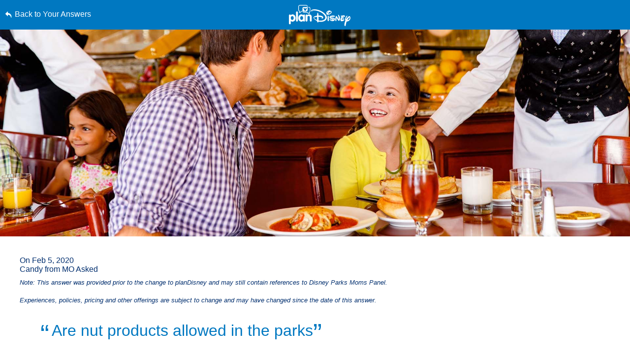

--- FILE ---
content_type: text/html; charset=utf-8
request_url: https://www.google.com/recaptcha/enterprise/anchor?ar=1&k=6LfbOnokAAAAAFl3-2lPl5KiSAxrwhYROJFl_QVT&co=aHR0cHM6Ly9jZG4ucmVnaXN0ZXJkaXNuZXkuZ28uY29tOjQ0Mw..&hl=en&v=PoyoqOPhxBO7pBk68S4YbpHZ&size=invisible&anchor-ms=20000&execute-ms=30000&cb=nx0ld9nrccaj
body_size: 48442
content:
<!DOCTYPE HTML><html dir="ltr" lang="en"><head><meta http-equiv="Content-Type" content="text/html; charset=UTF-8">
<meta http-equiv="X-UA-Compatible" content="IE=edge">
<title>reCAPTCHA</title>
<style type="text/css">
/* cyrillic-ext */
@font-face {
  font-family: 'Roboto';
  font-style: normal;
  font-weight: 400;
  font-stretch: 100%;
  src: url(//fonts.gstatic.com/s/roboto/v48/KFO7CnqEu92Fr1ME7kSn66aGLdTylUAMa3GUBHMdazTgWw.woff2) format('woff2');
  unicode-range: U+0460-052F, U+1C80-1C8A, U+20B4, U+2DE0-2DFF, U+A640-A69F, U+FE2E-FE2F;
}
/* cyrillic */
@font-face {
  font-family: 'Roboto';
  font-style: normal;
  font-weight: 400;
  font-stretch: 100%;
  src: url(//fonts.gstatic.com/s/roboto/v48/KFO7CnqEu92Fr1ME7kSn66aGLdTylUAMa3iUBHMdazTgWw.woff2) format('woff2');
  unicode-range: U+0301, U+0400-045F, U+0490-0491, U+04B0-04B1, U+2116;
}
/* greek-ext */
@font-face {
  font-family: 'Roboto';
  font-style: normal;
  font-weight: 400;
  font-stretch: 100%;
  src: url(//fonts.gstatic.com/s/roboto/v48/KFO7CnqEu92Fr1ME7kSn66aGLdTylUAMa3CUBHMdazTgWw.woff2) format('woff2');
  unicode-range: U+1F00-1FFF;
}
/* greek */
@font-face {
  font-family: 'Roboto';
  font-style: normal;
  font-weight: 400;
  font-stretch: 100%;
  src: url(//fonts.gstatic.com/s/roboto/v48/KFO7CnqEu92Fr1ME7kSn66aGLdTylUAMa3-UBHMdazTgWw.woff2) format('woff2');
  unicode-range: U+0370-0377, U+037A-037F, U+0384-038A, U+038C, U+038E-03A1, U+03A3-03FF;
}
/* math */
@font-face {
  font-family: 'Roboto';
  font-style: normal;
  font-weight: 400;
  font-stretch: 100%;
  src: url(//fonts.gstatic.com/s/roboto/v48/KFO7CnqEu92Fr1ME7kSn66aGLdTylUAMawCUBHMdazTgWw.woff2) format('woff2');
  unicode-range: U+0302-0303, U+0305, U+0307-0308, U+0310, U+0312, U+0315, U+031A, U+0326-0327, U+032C, U+032F-0330, U+0332-0333, U+0338, U+033A, U+0346, U+034D, U+0391-03A1, U+03A3-03A9, U+03B1-03C9, U+03D1, U+03D5-03D6, U+03F0-03F1, U+03F4-03F5, U+2016-2017, U+2034-2038, U+203C, U+2040, U+2043, U+2047, U+2050, U+2057, U+205F, U+2070-2071, U+2074-208E, U+2090-209C, U+20D0-20DC, U+20E1, U+20E5-20EF, U+2100-2112, U+2114-2115, U+2117-2121, U+2123-214F, U+2190, U+2192, U+2194-21AE, U+21B0-21E5, U+21F1-21F2, U+21F4-2211, U+2213-2214, U+2216-22FF, U+2308-230B, U+2310, U+2319, U+231C-2321, U+2336-237A, U+237C, U+2395, U+239B-23B7, U+23D0, U+23DC-23E1, U+2474-2475, U+25AF, U+25B3, U+25B7, U+25BD, U+25C1, U+25CA, U+25CC, U+25FB, U+266D-266F, U+27C0-27FF, U+2900-2AFF, U+2B0E-2B11, U+2B30-2B4C, U+2BFE, U+3030, U+FF5B, U+FF5D, U+1D400-1D7FF, U+1EE00-1EEFF;
}
/* symbols */
@font-face {
  font-family: 'Roboto';
  font-style: normal;
  font-weight: 400;
  font-stretch: 100%;
  src: url(//fonts.gstatic.com/s/roboto/v48/KFO7CnqEu92Fr1ME7kSn66aGLdTylUAMaxKUBHMdazTgWw.woff2) format('woff2');
  unicode-range: U+0001-000C, U+000E-001F, U+007F-009F, U+20DD-20E0, U+20E2-20E4, U+2150-218F, U+2190, U+2192, U+2194-2199, U+21AF, U+21E6-21F0, U+21F3, U+2218-2219, U+2299, U+22C4-22C6, U+2300-243F, U+2440-244A, U+2460-24FF, U+25A0-27BF, U+2800-28FF, U+2921-2922, U+2981, U+29BF, U+29EB, U+2B00-2BFF, U+4DC0-4DFF, U+FFF9-FFFB, U+10140-1018E, U+10190-1019C, U+101A0, U+101D0-101FD, U+102E0-102FB, U+10E60-10E7E, U+1D2C0-1D2D3, U+1D2E0-1D37F, U+1F000-1F0FF, U+1F100-1F1AD, U+1F1E6-1F1FF, U+1F30D-1F30F, U+1F315, U+1F31C, U+1F31E, U+1F320-1F32C, U+1F336, U+1F378, U+1F37D, U+1F382, U+1F393-1F39F, U+1F3A7-1F3A8, U+1F3AC-1F3AF, U+1F3C2, U+1F3C4-1F3C6, U+1F3CA-1F3CE, U+1F3D4-1F3E0, U+1F3ED, U+1F3F1-1F3F3, U+1F3F5-1F3F7, U+1F408, U+1F415, U+1F41F, U+1F426, U+1F43F, U+1F441-1F442, U+1F444, U+1F446-1F449, U+1F44C-1F44E, U+1F453, U+1F46A, U+1F47D, U+1F4A3, U+1F4B0, U+1F4B3, U+1F4B9, U+1F4BB, U+1F4BF, U+1F4C8-1F4CB, U+1F4D6, U+1F4DA, U+1F4DF, U+1F4E3-1F4E6, U+1F4EA-1F4ED, U+1F4F7, U+1F4F9-1F4FB, U+1F4FD-1F4FE, U+1F503, U+1F507-1F50B, U+1F50D, U+1F512-1F513, U+1F53E-1F54A, U+1F54F-1F5FA, U+1F610, U+1F650-1F67F, U+1F687, U+1F68D, U+1F691, U+1F694, U+1F698, U+1F6AD, U+1F6B2, U+1F6B9-1F6BA, U+1F6BC, U+1F6C6-1F6CF, U+1F6D3-1F6D7, U+1F6E0-1F6EA, U+1F6F0-1F6F3, U+1F6F7-1F6FC, U+1F700-1F7FF, U+1F800-1F80B, U+1F810-1F847, U+1F850-1F859, U+1F860-1F887, U+1F890-1F8AD, U+1F8B0-1F8BB, U+1F8C0-1F8C1, U+1F900-1F90B, U+1F93B, U+1F946, U+1F984, U+1F996, U+1F9E9, U+1FA00-1FA6F, U+1FA70-1FA7C, U+1FA80-1FA89, U+1FA8F-1FAC6, U+1FACE-1FADC, U+1FADF-1FAE9, U+1FAF0-1FAF8, U+1FB00-1FBFF;
}
/* vietnamese */
@font-face {
  font-family: 'Roboto';
  font-style: normal;
  font-weight: 400;
  font-stretch: 100%;
  src: url(//fonts.gstatic.com/s/roboto/v48/KFO7CnqEu92Fr1ME7kSn66aGLdTylUAMa3OUBHMdazTgWw.woff2) format('woff2');
  unicode-range: U+0102-0103, U+0110-0111, U+0128-0129, U+0168-0169, U+01A0-01A1, U+01AF-01B0, U+0300-0301, U+0303-0304, U+0308-0309, U+0323, U+0329, U+1EA0-1EF9, U+20AB;
}
/* latin-ext */
@font-face {
  font-family: 'Roboto';
  font-style: normal;
  font-weight: 400;
  font-stretch: 100%;
  src: url(//fonts.gstatic.com/s/roboto/v48/KFO7CnqEu92Fr1ME7kSn66aGLdTylUAMa3KUBHMdazTgWw.woff2) format('woff2');
  unicode-range: U+0100-02BA, U+02BD-02C5, U+02C7-02CC, U+02CE-02D7, U+02DD-02FF, U+0304, U+0308, U+0329, U+1D00-1DBF, U+1E00-1E9F, U+1EF2-1EFF, U+2020, U+20A0-20AB, U+20AD-20C0, U+2113, U+2C60-2C7F, U+A720-A7FF;
}
/* latin */
@font-face {
  font-family: 'Roboto';
  font-style: normal;
  font-weight: 400;
  font-stretch: 100%;
  src: url(//fonts.gstatic.com/s/roboto/v48/KFO7CnqEu92Fr1ME7kSn66aGLdTylUAMa3yUBHMdazQ.woff2) format('woff2');
  unicode-range: U+0000-00FF, U+0131, U+0152-0153, U+02BB-02BC, U+02C6, U+02DA, U+02DC, U+0304, U+0308, U+0329, U+2000-206F, U+20AC, U+2122, U+2191, U+2193, U+2212, U+2215, U+FEFF, U+FFFD;
}
/* cyrillic-ext */
@font-face {
  font-family: 'Roboto';
  font-style: normal;
  font-weight: 500;
  font-stretch: 100%;
  src: url(//fonts.gstatic.com/s/roboto/v48/KFO7CnqEu92Fr1ME7kSn66aGLdTylUAMa3GUBHMdazTgWw.woff2) format('woff2');
  unicode-range: U+0460-052F, U+1C80-1C8A, U+20B4, U+2DE0-2DFF, U+A640-A69F, U+FE2E-FE2F;
}
/* cyrillic */
@font-face {
  font-family: 'Roboto';
  font-style: normal;
  font-weight: 500;
  font-stretch: 100%;
  src: url(//fonts.gstatic.com/s/roboto/v48/KFO7CnqEu92Fr1ME7kSn66aGLdTylUAMa3iUBHMdazTgWw.woff2) format('woff2');
  unicode-range: U+0301, U+0400-045F, U+0490-0491, U+04B0-04B1, U+2116;
}
/* greek-ext */
@font-face {
  font-family: 'Roboto';
  font-style: normal;
  font-weight: 500;
  font-stretch: 100%;
  src: url(//fonts.gstatic.com/s/roboto/v48/KFO7CnqEu92Fr1ME7kSn66aGLdTylUAMa3CUBHMdazTgWw.woff2) format('woff2');
  unicode-range: U+1F00-1FFF;
}
/* greek */
@font-face {
  font-family: 'Roboto';
  font-style: normal;
  font-weight: 500;
  font-stretch: 100%;
  src: url(//fonts.gstatic.com/s/roboto/v48/KFO7CnqEu92Fr1ME7kSn66aGLdTylUAMa3-UBHMdazTgWw.woff2) format('woff2');
  unicode-range: U+0370-0377, U+037A-037F, U+0384-038A, U+038C, U+038E-03A1, U+03A3-03FF;
}
/* math */
@font-face {
  font-family: 'Roboto';
  font-style: normal;
  font-weight: 500;
  font-stretch: 100%;
  src: url(//fonts.gstatic.com/s/roboto/v48/KFO7CnqEu92Fr1ME7kSn66aGLdTylUAMawCUBHMdazTgWw.woff2) format('woff2');
  unicode-range: U+0302-0303, U+0305, U+0307-0308, U+0310, U+0312, U+0315, U+031A, U+0326-0327, U+032C, U+032F-0330, U+0332-0333, U+0338, U+033A, U+0346, U+034D, U+0391-03A1, U+03A3-03A9, U+03B1-03C9, U+03D1, U+03D5-03D6, U+03F0-03F1, U+03F4-03F5, U+2016-2017, U+2034-2038, U+203C, U+2040, U+2043, U+2047, U+2050, U+2057, U+205F, U+2070-2071, U+2074-208E, U+2090-209C, U+20D0-20DC, U+20E1, U+20E5-20EF, U+2100-2112, U+2114-2115, U+2117-2121, U+2123-214F, U+2190, U+2192, U+2194-21AE, U+21B0-21E5, U+21F1-21F2, U+21F4-2211, U+2213-2214, U+2216-22FF, U+2308-230B, U+2310, U+2319, U+231C-2321, U+2336-237A, U+237C, U+2395, U+239B-23B7, U+23D0, U+23DC-23E1, U+2474-2475, U+25AF, U+25B3, U+25B7, U+25BD, U+25C1, U+25CA, U+25CC, U+25FB, U+266D-266F, U+27C0-27FF, U+2900-2AFF, U+2B0E-2B11, U+2B30-2B4C, U+2BFE, U+3030, U+FF5B, U+FF5D, U+1D400-1D7FF, U+1EE00-1EEFF;
}
/* symbols */
@font-face {
  font-family: 'Roboto';
  font-style: normal;
  font-weight: 500;
  font-stretch: 100%;
  src: url(//fonts.gstatic.com/s/roboto/v48/KFO7CnqEu92Fr1ME7kSn66aGLdTylUAMaxKUBHMdazTgWw.woff2) format('woff2');
  unicode-range: U+0001-000C, U+000E-001F, U+007F-009F, U+20DD-20E0, U+20E2-20E4, U+2150-218F, U+2190, U+2192, U+2194-2199, U+21AF, U+21E6-21F0, U+21F3, U+2218-2219, U+2299, U+22C4-22C6, U+2300-243F, U+2440-244A, U+2460-24FF, U+25A0-27BF, U+2800-28FF, U+2921-2922, U+2981, U+29BF, U+29EB, U+2B00-2BFF, U+4DC0-4DFF, U+FFF9-FFFB, U+10140-1018E, U+10190-1019C, U+101A0, U+101D0-101FD, U+102E0-102FB, U+10E60-10E7E, U+1D2C0-1D2D3, U+1D2E0-1D37F, U+1F000-1F0FF, U+1F100-1F1AD, U+1F1E6-1F1FF, U+1F30D-1F30F, U+1F315, U+1F31C, U+1F31E, U+1F320-1F32C, U+1F336, U+1F378, U+1F37D, U+1F382, U+1F393-1F39F, U+1F3A7-1F3A8, U+1F3AC-1F3AF, U+1F3C2, U+1F3C4-1F3C6, U+1F3CA-1F3CE, U+1F3D4-1F3E0, U+1F3ED, U+1F3F1-1F3F3, U+1F3F5-1F3F7, U+1F408, U+1F415, U+1F41F, U+1F426, U+1F43F, U+1F441-1F442, U+1F444, U+1F446-1F449, U+1F44C-1F44E, U+1F453, U+1F46A, U+1F47D, U+1F4A3, U+1F4B0, U+1F4B3, U+1F4B9, U+1F4BB, U+1F4BF, U+1F4C8-1F4CB, U+1F4D6, U+1F4DA, U+1F4DF, U+1F4E3-1F4E6, U+1F4EA-1F4ED, U+1F4F7, U+1F4F9-1F4FB, U+1F4FD-1F4FE, U+1F503, U+1F507-1F50B, U+1F50D, U+1F512-1F513, U+1F53E-1F54A, U+1F54F-1F5FA, U+1F610, U+1F650-1F67F, U+1F687, U+1F68D, U+1F691, U+1F694, U+1F698, U+1F6AD, U+1F6B2, U+1F6B9-1F6BA, U+1F6BC, U+1F6C6-1F6CF, U+1F6D3-1F6D7, U+1F6E0-1F6EA, U+1F6F0-1F6F3, U+1F6F7-1F6FC, U+1F700-1F7FF, U+1F800-1F80B, U+1F810-1F847, U+1F850-1F859, U+1F860-1F887, U+1F890-1F8AD, U+1F8B0-1F8BB, U+1F8C0-1F8C1, U+1F900-1F90B, U+1F93B, U+1F946, U+1F984, U+1F996, U+1F9E9, U+1FA00-1FA6F, U+1FA70-1FA7C, U+1FA80-1FA89, U+1FA8F-1FAC6, U+1FACE-1FADC, U+1FADF-1FAE9, U+1FAF0-1FAF8, U+1FB00-1FBFF;
}
/* vietnamese */
@font-face {
  font-family: 'Roboto';
  font-style: normal;
  font-weight: 500;
  font-stretch: 100%;
  src: url(//fonts.gstatic.com/s/roboto/v48/KFO7CnqEu92Fr1ME7kSn66aGLdTylUAMa3OUBHMdazTgWw.woff2) format('woff2');
  unicode-range: U+0102-0103, U+0110-0111, U+0128-0129, U+0168-0169, U+01A0-01A1, U+01AF-01B0, U+0300-0301, U+0303-0304, U+0308-0309, U+0323, U+0329, U+1EA0-1EF9, U+20AB;
}
/* latin-ext */
@font-face {
  font-family: 'Roboto';
  font-style: normal;
  font-weight: 500;
  font-stretch: 100%;
  src: url(//fonts.gstatic.com/s/roboto/v48/KFO7CnqEu92Fr1ME7kSn66aGLdTylUAMa3KUBHMdazTgWw.woff2) format('woff2');
  unicode-range: U+0100-02BA, U+02BD-02C5, U+02C7-02CC, U+02CE-02D7, U+02DD-02FF, U+0304, U+0308, U+0329, U+1D00-1DBF, U+1E00-1E9F, U+1EF2-1EFF, U+2020, U+20A0-20AB, U+20AD-20C0, U+2113, U+2C60-2C7F, U+A720-A7FF;
}
/* latin */
@font-face {
  font-family: 'Roboto';
  font-style: normal;
  font-weight: 500;
  font-stretch: 100%;
  src: url(//fonts.gstatic.com/s/roboto/v48/KFO7CnqEu92Fr1ME7kSn66aGLdTylUAMa3yUBHMdazQ.woff2) format('woff2');
  unicode-range: U+0000-00FF, U+0131, U+0152-0153, U+02BB-02BC, U+02C6, U+02DA, U+02DC, U+0304, U+0308, U+0329, U+2000-206F, U+20AC, U+2122, U+2191, U+2193, U+2212, U+2215, U+FEFF, U+FFFD;
}
/* cyrillic-ext */
@font-face {
  font-family: 'Roboto';
  font-style: normal;
  font-weight: 900;
  font-stretch: 100%;
  src: url(//fonts.gstatic.com/s/roboto/v48/KFO7CnqEu92Fr1ME7kSn66aGLdTylUAMa3GUBHMdazTgWw.woff2) format('woff2');
  unicode-range: U+0460-052F, U+1C80-1C8A, U+20B4, U+2DE0-2DFF, U+A640-A69F, U+FE2E-FE2F;
}
/* cyrillic */
@font-face {
  font-family: 'Roboto';
  font-style: normal;
  font-weight: 900;
  font-stretch: 100%;
  src: url(//fonts.gstatic.com/s/roboto/v48/KFO7CnqEu92Fr1ME7kSn66aGLdTylUAMa3iUBHMdazTgWw.woff2) format('woff2');
  unicode-range: U+0301, U+0400-045F, U+0490-0491, U+04B0-04B1, U+2116;
}
/* greek-ext */
@font-face {
  font-family: 'Roboto';
  font-style: normal;
  font-weight: 900;
  font-stretch: 100%;
  src: url(//fonts.gstatic.com/s/roboto/v48/KFO7CnqEu92Fr1ME7kSn66aGLdTylUAMa3CUBHMdazTgWw.woff2) format('woff2');
  unicode-range: U+1F00-1FFF;
}
/* greek */
@font-face {
  font-family: 'Roboto';
  font-style: normal;
  font-weight: 900;
  font-stretch: 100%;
  src: url(//fonts.gstatic.com/s/roboto/v48/KFO7CnqEu92Fr1ME7kSn66aGLdTylUAMa3-UBHMdazTgWw.woff2) format('woff2');
  unicode-range: U+0370-0377, U+037A-037F, U+0384-038A, U+038C, U+038E-03A1, U+03A3-03FF;
}
/* math */
@font-face {
  font-family: 'Roboto';
  font-style: normal;
  font-weight: 900;
  font-stretch: 100%;
  src: url(//fonts.gstatic.com/s/roboto/v48/KFO7CnqEu92Fr1ME7kSn66aGLdTylUAMawCUBHMdazTgWw.woff2) format('woff2');
  unicode-range: U+0302-0303, U+0305, U+0307-0308, U+0310, U+0312, U+0315, U+031A, U+0326-0327, U+032C, U+032F-0330, U+0332-0333, U+0338, U+033A, U+0346, U+034D, U+0391-03A1, U+03A3-03A9, U+03B1-03C9, U+03D1, U+03D5-03D6, U+03F0-03F1, U+03F4-03F5, U+2016-2017, U+2034-2038, U+203C, U+2040, U+2043, U+2047, U+2050, U+2057, U+205F, U+2070-2071, U+2074-208E, U+2090-209C, U+20D0-20DC, U+20E1, U+20E5-20EF, U+2100-2112, U+2114-2115, U+2117-2121, U+2123-214F, U+2190, U+2192, U+2194-21AE, U+21B0-21E5, U+21F1-21F2, U+21F4-2211, U+2213-2214, U+2216-22FF, U+2308-230B, U+2310, U+2319, U+231C-2321, U+2336-237A, U+237C, U+2395, U+239B-23B7, U+23D0, U+23DC-23E1, U+2474-2475, U+25AF, U+25B3, U+25B7, U+25BD, U+25C1, U+25CA, U+25CC, U+25FB, U+266D-266F, U+27C0-27FF, U+2900-2AFF, U+2B0E-2B11, U+2B30-2B4C, U+2BFE, U+3030, U+FF5B, U+FF5D, U+1D400-1D7FF, U+1EE00-1EEFF;
}
/* symbols */
@font-face {
  font-family: 'Roboto';
  font-style: normal;
  font-weight: 900;
  font-stretch: 100%;
  src: url(//fonts.gstatic.com/s/roboto/v48/KFO7CnqEu92Fr1ME7kSn66aGLdTylUAMaxKUBHMdazTgWw.woff2) format('woff2');
  unicode-range: U+0001-000C, U+000E-001F, U+007F-009F, U+20DD-20E0, U+20E2-20E4, U+2150-218F, U+2190, U+2192, U+2194-2199, U+21AF, U+21E6-21F0, U+21F3, U+2218-2219, U+2299, U+22C4-22C6, U+2300-243F, U+2440-244A, U+2460-24FF, U+25A0-27BF, U+2800-28FF, U+2921-2922, U+2981, U+29BF, U+29EB, U+2B00-2BFF, U+4DC0-4DFF, U+FFF9-FFFB, U+10140-1018E, U+10190-1019C, U+101A0, U+101D0-101FD, U+102E0-102FB, U+10E60-10E7E, U+1D2C0-1D2D3, U+1D2E0-1D37F, U+1F000-1F0FF, U+1F100-1F1AD, U+1F1E6-1F1FF, U+1F30D-1F30F, U+1F315, U+1F31C, U+1F31E, U+1F320-1F32C, U+1F336, U+1F378, U+1F37D, U+1F382, U+1F393-1F39F, U+1F3A7-1F3A8, U+1F3AC-1F3AF, U+1F3C2, U+1F3C4-1F3C6, U+1F3CA-1F3CE, U+1F3D4-1F3E0, U+1F3ED, U+1F3F1-1F3F3, U+1F3F5-1F3F7, U+1F408, U+1F415, U+1F41F, U+1F426, U+1F43F, U+1F441-1F442, U+1F444, U+1F446-1F449, U+1F44C-1F44E, U+1F453, U+1F46A, U+1F47D, U+1F4A3, U+1F4B0, U+1F4B3, U+1F4B9, U+1F4BB, U+1F4BF, U+1F4C8-1F4CB, U+1F4D6, U+1F4DA, U+1F4DF, U+1F4E3-1F4E6, U+1F4EA-1F4ED, U+1F4F7, U+1F4F9-1F4FB, U+1F4FD-1F4FE, U+1F503, U+1F507-1F50B, U+1F50D, U+1F512-1F513, U+1F53E-1F54A, U+1F54F-1F5FA, U+1F610, U+1F650-1F67F, U+1F687, U+1F68D, U+1F691, U+1F694, U+1F698, U+1F6AD, U+1F6B2, U+1F6B9-1F6BA, U+1F6BC, U+1F6C6-1F6CF, U+1F6D3-1F6D7, U+1F6E0-1F6EA, U+1F6F0-1F6F3, U+1F6F7-1F6FC, U+1F700-1F7FF, U+1F800-1F80B, U+1F810-1F847, U+1F850-1F859, U+1F860-1F887, U+1F890-1F8AD, U+1F8B0-1F8BB, U+1F8C0-1F8C1, U+1F900-1F90B, U+1F93B, U+1F946, U+1F984, U+1F996, U+1F9E9, U+1FA00-1FA6F, U+1FA70-1FA7C, U+1FA80-1FA89, U+1FA8F-1FAC6, U+1FACE-1FADC, U+1FADF-1FAE9, U+1FAF0-1FAF8, U+1FB00-1FBFF;
}
/* vietnamese */
@font-face {
  font-family: 'Roboto';
  font-style: normal;
  font-weight: 900;
  font-stretch: 100%;
  src: url(//fonts.gstatic.com/s/roboto/v48/KFO7CnqEu92Fr1ME7kSn66aGLdTylUAMa3OUBHMdazTgWw.woff2) format('woff2');
  unicode-range: U+0102-0103, U+0110-0111, U+0128-0129, U+0168-0169, U+01A0-01A1, U+01AF-01B0, U+0300-0301, U+0303-0304, U+0308-0309, U+0323, U+0329, U+1EA0-1EF9, U+20AB;
}
/* latin-ext */
@font-face {
  font-family: 'Roboto';
  font-style: normal;
  font-weight: 900;
  font-stretch: 100%;
  src: url(//fonts.gstatic.com/s/roboto/v48/KFO7CnqEu92Fr1ME7kSn66aGLdTylUAMa3KUBHMdazTgWw.woff2) format('woff2');
  unicode-range: U+0100-02BA, U+02BD-02C5, U+02C7-02CC, U+02CE-02D7, U+02DD-02FF, U+0304, U+0308, U+0329, U+1D00-1DBF, U+1E00-1E9F, U+1EF2-1EFF, U+2020, U+20A0-20AB, U+20AD-20C0, U+2113, U+2C60-2C7F, U+A720-A7FF;
}
/* latin */
@font-face {
  font-family: 'Roboto';
  font-style: normal;
  font-weight: 900;
  font-stretch: 100%;
  src: url(//fonts.gstatic.com/s/roboto/v48/KFO7CnqEu92Fr1ME7kSn66aGLdTylUAMa3yUBHMdazQ.woff2) format('woff2');
  unicode-range: U+0000-00FF, U+0131, U+0152-0153, U+02BB-02BC, U+02C6, U+02DA, U+02DC, U+0304, U+0308, U+0329, U+2000-206F, U+20AC, U+2122, U+2191, U+2193, U+2212, U+2215, U+FEFF, U+FFFD;
}

</style>
<link rel="stylesheet" type="text/css" href="https://www.gstatic.com/recaptcha/releases/PoyoqOPhxBO7pBk68S4YbpHZ/styles__ltr.css">
<script nonce="RF2xOGu_Dl3RMlelV5oNfw" type="text/javascript">window['__recaptcha_api'] = 'https://www.google.com/recaptcha/enterprise/';</script>
<script type="text/javascript" src="https://www.gstatic.com/recaptcha/releases/PoyoqOPhxBO7pBk68S4YbpHZ/recaptcha__en.js" nonce="RF2xOGu_Dl3RMlelV5oNfw">
      
    </script></head>
<body><div id="rc-anchor-alert" class="rc-anchor-alert"></div>
<input type="hidden" id="recaptcha-token" value="[base64]">
<script type="text/javascript" nonce="RF2xOGu_Dl3RMlelV5oNfw">
      recaptcha.anchor.Main.init("[\x22ainput\x22,[\x22bgdata\x22,\x22\x22,\[base64]/[base64]/[base64]/ZyhXLGgpOnEoW04sMjEsbF0sVywwKSxoKSxmYWxzZSxmYWxzZSl9Y2F0Y2goayl7RygzNTgsVyk/[base64]/[base64]/[base64]/[base64]/[base64]/[base64]/[base64]/bmV3IEJbT10oRFswXSk6dz09Mj9uZXcgQltPXShEWzBdLERbMV0pOnc9PTM/bmV3IEJbT10oRFswXSxEWzFdLERbMl0pOnc9PTQ/[base64]/[base64]/[base64]/[base64]/[base64]\\u003d\x22,\[base64]\\u003d\\u003d\x22,\x22ScK6N8KQw65eM2Uuw4DCvl/DocObZEPDqH7Cq24Jw5TDtD1HCsKbwpzCpXfCvR5Yw5EPwqPCgUvCpxLDsVjDssKeN8OZw5FBU8OuJ1jDgsO2w5vDvHoiIsOAwqDDtWzCnkNAJ8KXXU7DnsKZfjrCszzDtcK+D8OqwqdVAS3CvgDCujpNw7DDjFXDpcOawrIAMSBvSjFsNg4wIsO6w5sFVXbDh8Oxw6/DlsODw47DhnvDrMKMw7/[base64]/Cglg/GWIJwoRkTsKpZMOSKnJrRsO+KRHDqG3CrzEAAgBnRcOSw7LCjXN2w6gBFFckwq55fE/CkgvCh8OASmVEZsOtOcOfwo0CwqjCp8KgXm55w4zCv3huwo06HMOFeBg+dgYBdcKww4vDqsOpwprCmsOBw4lFwpRTcAXDtMK5e1XCnxBrwqFrQ8KTwqjCn8Klw4zDkMO8w4YswosPw4/DhsKFJ8KCwojDq1xBWnDCjsONw5psw5kCwoQAwr/CjAUMTiFTHkxwRMOiAcO4RcK5wovCj8Kjd8OSw7R4wpV3w7gmKAvCuAIAXwrCjgzCvcK2w6jChn1vTMOnw6nCssKCW8Onw5PCjlFow53Cr3AJw45dIcKpN1TCs3VxQsOmLsKwBMKuw70XwoUVfsOZw5vCrMOecljDmMKdw6fCosKmw7dgwq05WWg/wrvDqFkXKMK1ZsKrQsO9w6ozQzbCmmJkEV5nwrjChcKDw4h1QMKiBjNIBgAkb8ORaBY8AcOmSMO4M2kCT8KEw4zCvMO6wr3Co8KVZR3DrsK7wpTCkzADw7p/wpbDlBXDt0DDlcOmw7bCjEYPf2xPwptrIAzDrk/CpnduLXh1HsK8csK7wofCsGMmPynCi8K0w4jDoijDpMKXw6LCtwRKw7VHZMOGLDtOYsO6cMOiw6/CmyXCplwAE3XCl8KsMHtXbEt8w4HDjsOfDsOAw6gsw58FPnNncMKjRsKww6LDh8KHLcKFwpQuwrDDtwvDpcOqw5jDik4Lw7cUw4jDtMK8DEYTF8O+MMK+f8OgwpFmw78MOTnDkFEwTsKlwr8LwoDDpxHCtxLDuTjCvMOLwofCo8OEeR8VS8OTw6DDnsOTw4/Cq8OZPnzCnmbDj8OvdsKkw59hwrHCrMO7wp5Qw5ZWIBghw4zCv8OvJcOJw4VswqLDun/[base64]/eiNCUhjDnyDDjsKUwq3DjAVdwoPDpsKaO8KtD8ODYMKbwpnCr0TDoMOcwppIw4dIwr/CiAnCmCMoF8Omw5PCrsKIw5MWO8Odw7bDs8OlASPDmS3CpAnDt2kjTlHDi8Opwod/M2PDq0RFFX4SwoJew4PCnyAkRsOLw5pWQsOnXjYlw5czacKSw7MKwqF4el12esOEwo8QUWjDjMKQMsOFw48TDcO+wosicHDDk3zCvBvDuijDgTRLw5IsHMOnwp0Lwp8YSWbDi8O2U8Kcw7/DtFrDkxggw4DDiW/CunLClcOmw6TCgR4IYV3DmcOKwqFcwrJkAMKyCkjCoMKpwrvDrwEiB3nCn8OEw5FrDnLCjMO/w7dnw4jDtcOjRkd/AcKXw4N1wr7Dp8KhPcKsw5XChsKXw4JkWHEswr7CrzDCmMK6wo3CvMOhFMKMwq3ClD0vwoPCtiMdw4TCo1Zrw7ILw4fDviIvwotlwp7CvcOLJmLDsm7CpHLCjRsiwqHDnA3DpUfDrQPCpcOuw4PCpwZId8O7wr/CmRFiwqrCmxPCig3CqMKUbMKZPFTCgMOiwrbDjGTDiEAdwoZrw6XDj8KtVsOcRMOPKMKcwq4Bw5YxwpsAwqYqw6DDiG/DkMO3woTDgsO+w7/[base64]/CvgJOET8DRsKQw5TCszNswoNmdSnDkR/[base64]/wqJFIMOcwpZ2UsOgw4MQJcKGZMOnTmJDwrzDp2TDgcKRNMKhwpPCicOjwqBBw5DCtmTCo8OUw47ClHrDm8KmwqFLw4rDl1R3w6V7RFjDjMKAwovCjQY+W8OYbMKHLCR6AQbDpcKEw7rDhcKcwqpXwqnDscOXVTQcwrzCrnjCpMKowqw6O8K9wpXCocKZMFnDmcKIFi/CowV4w7rDvmcXwpxswq5ywo85w7DChcOjIcKfw5FRVig0dcOKw6Jhw5IgdxtrJiDDtFHCpnF8w6PDuxxmSHs/[base64]/DrsKdC8OewrcWU34RFcKBTCTCuWrCp2/DusKcd3gXwolFw7Alw63CgwxBw4vDp8O7wos7G8K+wqjCtQl2wpxgFh7Cq1wuwoFAPAQJeyfDu3xeF34Ww6xzw4UUw6bCncObwqrCpUTDh2pXwrTCrjlQdEzDhMOzZyRGw5VESVHCpcO9wq/Cv0DDrMKuwrx0w73Dq8OmFMK0w6c1wpLDvcOhasKOJ8K/[base64]/Cii/CtcKXT8KHF0HCqA41w4jDuWLDl2Q1wqNESQ5PfDpLw6hpYRp9w7XDggl3OMOZXsKaIyp5CTTDpsKawqZtwp/Dn0Y0wqDCqWxfTMKVRMKQaFHCuk/Dk8KyO8K7wojCvsOBK8KaF8KqOUt/[base64]/[base64]/DgDTCt8Omw4IYGz8hw4hlKcKAf8OZw6LCk2bCnznCiC3DssO1w43Dg8K6YsOoLcOfwrVpwp82TX9vR8O4F8OVwrccYVxMaU09TsKtOzNUXBDDvsK3wrB9wphAE0rDqcOuIsKEEcKnwr/CtsKzVjtAw5LCmTF0wrhHNcKmXsOwwoHCvl/[base64]/THXCqB/CksO7w4bDssK/[base64]/CmMOBwptwbBdMQMKIw6dnSsKsJcOvDxbDuGobw5fDh3PCgMKbWG/DssOBw5vDtWoFwqrDmsKWXcOtw77Di05ZcSjCiMKKw6bCmMKUEwFsTU4cRsKvworCj8Knw5/[base64]/[base64]/wpYGwqRBw6DCgmTCo8O0wqLCjhHCkMO3wpkCXcKzShPCn8OiHcKqUMKEwrfDoDfCq8K6csK1BEN0w5/DucKHw5sXAMKUw5/[base64]/[base64]/CrjcIw6tKw5vDsTXDgsOGTH9NJEU/w6V7IsKBw78sI1fDrcKrwq/DqHwdR8KyKMKJw5Qkw4ZVWsKZF1vCmws3JcKWw6d/[base64]/dsKaN8Ozw5bCkWVhwqDDsD0awoPChHrCvQQBwr4eOMOIT8Oqw784IjbCiwNdBcOGC2rCvcKAwpNywpBZwq8ZwoTDj8OJw6zCpkTDnitPHsOFdXtCOW3DvH9wwrPChQvCtcO4HwJ7w74+JmIEw5/Cj8K3L0rCkm5xa8OrJsK7E8KgLMOewrJzwqHDqmNOJkPCgmTCqGbCm2JrXMKiw4QeCMOfI2M7wpHDvsOmBFpPasO0JcKCwoTCtyDCiiICNXtmwqvClVbCpV3Dg3ErBhtPwrTCgk7DsMO/w6kuw5pdbnl1wq8nEmJrL8OOw5MZw6Yfw6gEwqHDosKKwojDjxjDp37DgcKIakkrTmXCnsOkwqDCtm7DiyxcYXbDkMO1ZMOEw6J4W8K2w7TDqsKaKcK1eMO8wrcow5pJw7tpwoXChGbCgHk/SMKzw715w5cXJFJCwow6wpvDocKhw7bDrl5qfsKxw6bCt2puwovDvcOqcMOLZ1PCnATDnwvCqcK7UG7DnMOYaMOcw55nWxEuSDTDoMOZai/Dl1kSFCkaCwvCqnLDscK0NMOFCsK1ZXjDum7CrjrDlVtZwoMmR8OTGMOswpDCjEU2aXbCrMKuDHZdwqxcwrd6w5AwXzU9wrMpOQ/CvTbCtXJUwpzCm8Kywpxaw7fDjcO0fCs3UMKafcO5wqB1VsOHw5pcVkI7w7HDmSc7W8O9Y8KSEMOywqwOV8KFw5bCrAUNHB4PesO4O8KQwrssF03Dqng+KsO5woPDhk3DjilMwovChTzCg8OEw5vCmzNuWGR6PMOgwo0rT8KiwrLDvcKFwrPDsBV/w403TAFpH8Oqw4bChWozf8K4wp/ChEJFFmHCjBUXRMO5UcKxSRnDnMOZY8KhwpkkwrHDuwjDpglzFQN4C3fDncO+D0nDosK4DMOPHWRZF8Ksw6JwS8Klw6haw47DgzbCr8KkQmTCsBLDjVjDl8Osw7MtYcKhwo3DmsO2E8OUw7PDu8OPwodewqLCvcOECisow6TDmGQERAnCn8OjFcO/K0MkaMKQCcKQY3Iew4cFNSzCszbCqHbDg8KfRMOSNsKLwp9WXF1Bw4l1KcKxSzUudxrCocO0wrEwSHUKwpdBwqfCgTXCrMOWwoXDvFAzdhElaSwTw5pdw655w6tDQsKMfMOML8Kpc25bEQvCgiMSesOxHgpqw5fCulRZwpPDiFTCm3bDncKewpfCvsOFJMOlZsKdEm/DjFzCtcK6w67Dv8OsFyvDvsOpcMKfw5vDtzPCsMOmVcKpKWJLQDwxIsKFwqbClFLCuMOZE8KiwpjCjgLDrcOlwpM+w4QQw7kPZ8KQKDvDi8Kyw7zClsKaw4Acw7N7ABPCs1gERMOIwrLCgUnDqsO9XMKnR8KMw4l4w4XDgy/CjlR+YMKuQMOjJ2lsWMKQWcOlwpA7HsOVVFLDpsKHw6vDlMKycXvDikEVQ8KjckbDjMOvw7QMw5BNIjAhacOrOMK5w43DuMOKw6XCvcO1w5/Ch37CscKvw54GHiDCmW7CscKiLMOpw6LDiV9Fw6vDrGlSwp/DjW3DhVcOXMOpwownw6Z5w6HCvcOTw7bCu3A4UT/DrsOsRh9NZsKnw5k5VU3CnMOEw7rChhpTw6cYPF87wrIGw7vCgcKswogOwpbCo8Ktwq5jwqxjw6sFD1/[base64]/[base64]/w4AIw6sww5oDVRIGFXJmw7UvWwp8CMKgUHPCmgdPLW5rw4tvW8KzbXHDtljDun9SKW/DhMOHw7NCNSjDinfDlX/CkcOvE8O5fcOOwq5ACsKXScKFw58xwoLDiVVNw7QOQMOSwqTDncKHZ8O/esOwOE7CpcKVGcONw4pgw6VRFHo5VcKYwpDDoETDr3rDnWLDksO6wo9Yw71zwozCiyZySnRLw6B3Xh3CgSUuZSnChg3CrERHKQAWGH/Ci8OkKsOraMO9w47CmGXCmsKRWsOhw45XWcO4Q3XCrMK4ZlZxPcKcLxDDjcOQZhbCrsKTw4rDjcO5IcKhD8KFYXx5FC/CiMK4NRrCpsK1w6bCnMOrcXnDvDcFBsOQJVLDqMKqw44qEMOMwrNEPcOcAMK+w6fCp8OjwojCnMKiw50SZsOewqUUAAIbwrDClsOyBRR+VAxIwoobw6RrfsKQWcKBw6F6Z8Kww7Iqw55Vw5nCoW4ow5R7w505FFg2wpDChWRLF8O/w7Nyw6ZOw7p1S8OJw5HDlsKBw7YoPcOBKlbDrgvDhcORwprDglXCpQ3Do8OUw6nCmyfDnHzDry/CssOYwo3DjsOvUcKGw5MqYMK9TsKtR8OUYcK+wp0lw44PwpHDksOvwrVQGcKEw7bDox1MOcKNw7VKwqEow5FPw7x2H8KJUsKoJcK3Ek8/ZF8hcCDDnFnDm8K9IMKewoh4bnUwIcKDw6nDnHDDhQVUCMKAwq7ChMORwonCrsKcFMOdwo7DnifCmMK7wrDDpDRSF8OUwoAxwqg9w7kSwp4XwrsowrNYXQR6K8KOQsKHw4JNfMK/wpHDt8KGw47Dl8K5AsOsFRrDo8KvUwJ2FMOSTxLDlsKhQsO1EA9wEsOqPnoNworDpxIOb8KJw7YHw4fCmsKUwobCscK3w43CpRPCpR/ClsK7BwAFYwwTwpfCi2zDlFvCtQ/Cn8K3w4Q0wqcjw4J+bHBMXE/CrAsrwqdRw55WwoLDsW/DsyrDtsKUPHFXw7LDkMKfw6bCjinCnsKUd8OOw7ZowrNfXBtUUMKXw6jDl8OdwqHCh8KwFsOpcg/CvR1AwpbCmMOPGMKLwotDwqlZMsONw7NgZ07CosOUwoFxS8KVO2/CrcKBVxhwUHgCHTvChEMiOALDjMKPVhNeS8O6fsKhw5bCn2rDlMOuw6cSw5nCg07CmsKvEU7CocOrbcKsJXrDr13Dn35BwqdZw5RawrbCmmfDlcKFX3rCrsOhBX3DozXDtWgkw53DqCNnw5wWw6HCgGMAwrMJUcKBAcKhwr/[base64]/VMK1w5vCjsK2woNgHCYMw5ZTXjLDgMObwqdmLhfDukrCucKBwo52QT4Ew43Dpzwuwp4YCR7DgMOXw6vCj2xDw41swp7ChBXDigVGw5LDgTTDocK6w40cVMKWwovDnHjCoGzDisOkwpRyVFk/w7UYw609RcOjC8O5wrTCsSLCoVPCncKNaB5gecKBwqjCqsK8wpzDpMK1KBAhXj7DiCnDscKNUHENXcKoecOnwoDDj8ORMsKYw5EHe8KywoJJFcKNw5vDrBtkw7PDkMKAQcOdw7wxwqlyw63DhsOHScKIw5RIw4jDmMOMFX/DolVUw7TCuMODSAvCgiDCqsKuFMOtZijDj8KQdMOhUFcgwpc7FMKFenkmw5lPRjgawqY+woZUJ8KxBcOvw78cX1TDkXHCpj83wrjDrMKMwqlNZcOKw7fDpRrDvQHCm3lHNsO0w7nChjvCnMOoKcKBEsK6w60TwqlLKVxDag/[base64]/[base64]/DpsOIMsKQwrvDr3nDi8KOwrLClXF6KsOFEMKjw5rCg0XDnMKNXMKxwoHCo8KAJGZ/wpPCq3TDrzDDsEo+W8O3VCh4EcKZwoTClsKifB7DuhnDrC7CtcKSw5JYwrIyUsOyw7TDlsORw5Epwq5xAcOtCkhhwrQHVlXCn8OgU8Oiw7nCrWARBQnDihDCssKtw5/[base64]/w51fwrMNLsKXNsORHxN8Aj7CvSzDgTvDhlnDokjDtMO0wrp3w6PDvcK4NArCuwTClcK/eCHCrETDtsOuw4YcE8KUGU83woLChEzDvynDjsKXc8OEwq/[base64]/DmCvCqsKkBSQ0OcKVF8ORwr19RxvCkkfCj3sXw4MOV2LDs8O+wrbDh2/DvsO6f8O+w60BCBlELA/Dujpfwp/[base64]/[base64]/[base64]/wrATw6gpw4I7EF84w6TDr8KAHCLDpcO9QW3DlkTDicKyGH1xwosmwpxcw5VGw4/Dhhkjw5IAI8Ofw50uwqHDuV13ZcO4wqfDvsO+BcOFaSJYXl4gLAHCv8OgGcO3OMKww5chbsOiKcOVYMOCOcK7wo/CmSPDpgFuaBzCscKEcy/Dg8O3w7vCu8OAUATDsMOrfgBvVl/DjEFrwpHDrsKJRcObesOcw4/DjyLCn3JBw6fDg8OrADDDnQQ/fRLDjndJIi15EF3CsVN/[base64]/VMKpwrHCn21/AMObwqpNVMOBwoJVwrTCi8OEGQ/Ct8KMfkDDhCofw4AzbsK/E8OwUcKtw5Esw57Dqntdw4FkwpoYw7Ilwqp4dsKEOlFmwqlNwrZ0MHXChMOLw4nDnBQpw5gXdsOcw5TCusK1UA4vw4XComTDkzvCqMKROAccwrHChVYyw5zCqgtTSW3Ds8O7wo5IwqXCicOYw4d6wqg7XcOyw4DCtxHCg8OkwoDDvcOEwrtFwpAKXmXChTRowoB/wolACAbClQQ/GsOrZj8ZdSvDscKlwrrCvH/CmsOzw59wHcKwLsKaw5U1w6/DgsKadcKOw6QOw6hCw5ZbV3HDoCBcwr0Ow5Mpwq7Du8O9McOOwrTDpBQhw4QVQ8OyQnrChzF4w6AuCE16w53CrVNKAcKkacOWIMKYDsKQN1/CphPDp8OfHcKNBgnChFrDoMKdNsOUw7hSX8KiU8K+w6PCvcK6wrIefsOowoXDiCbCusOPw7rDjMO0FBUzLyDCjU/DhRYmUMKSXFbCt8KpwrUfaRwhwpTDvcOwIQ/CoERxw4DCuDJYXsKcdMKXw45rwoR1dhcIwqvCgS/Co8K1Xzc5OiJdEzrCi8K6ZhbDn27Cn2scGcOpw4XCn8O1HUFDw60Zwr3ClR4HU3jCswk7wolUwplHTBUnMMOxwq7ChMKVwqEgw5jDhcKqdQbCs8Kyw4lewoLDjDLCt8O7JjDCpcKdw4VVw6ZBwpzCtcK+wqUbw6jCrnrDpsOywqpgOAfDqsOBYXTDp0EwcR/Cl8O1K8OgYcOjw5QkIMK/woF+QTkkPSzCql0bODQHw6ZMYQwKCWByTFk6w54Rw5QBwoQSwqvCvzAow7kiw61WbMOOw4JbH8K/P8OOw7otw7BNR3FMwrpACcKKw5hKw7DDgVNKw71yWsKYczlLwrzCiMO1dcO1wrsXIioGEMODHWnDjFtfwr7DsMO2P2jDgwHCn8OmEMKXXcKkTsOww5jCglIJwqodwrzDkHPCksO7M8OvwpPDnMOzw5sJwphEw4M9Mi/Co8K1NcOcHsONQ3jDiFXDpsOVw6HDslpBwpNMwojDocK/[base64]/CgnLCl8OGw7XDhcOwFMKXXMOhwpEDAsONQMOVc1TCj8Kgw4XDnDjCrMKywoMIwpjCicKYw5vCqFZfw7DDmsKDBMKFTsK1AsKFOMOQw5cMwqnCvcODw4TCgMOlw5/DgsK3SMKmw4Q6w7dRA8OXw4EhwpvCjCYQQ0gjw7xcw6BcEAN7bcOdwoDCgcKJwqnCmGrDrz0lIMOYWcKBfcOKwqzClcOGZRbDuE9kOjLCoMOaP8OrfWMFdsO5NljDjsKBGsKBwqLCisOGKsKewqjDjT/DiA7ClFrCvsO0w4XDnsOjDmkTXn1IPALCgcOHw7TCqMKGwoTDg8ORXMKZTixwLW41wp4FaMOEaDPDkMKbwosFw67Chxo9wqXCtsKWw5PClXjDmcOHw5LCssOWwrwXw5RSJsKww43DpsKZbcK7MMOrwrvCpMOfMVLCpW/Dj0fCv8O7w7x8Amd9IsO0w7NuMcKMw63Dh8OIeDTDjcOVUsOUwpLCt8KDbsKnNjgbYBvCj8Oka8KHOEoIw4/ClnoxFcOdLSF7wr7DhsOUel/CgMKCw5pzIsK+bcOpwq1Cw7B6ZcONw4YAEFpGdxp5bljDkcKPDcKbEUPDn8KEF8KrTFYCwprCgMO6ScOPewrCqMOAw5AhB8Ojw7lnwp4SUSEzK8OLJn3CiQjCkMOaBcOOCCjChsOIwq9/wqI0wrTDkcOuwo3DoXwqw7srwqUIdMKwGsOkazoQKcKiw43CuwpJcUTDh8OiSwxeB8OHZRtvw6hDS3TCgMKQJ8K+BhfDhFLDrmMFMMKLwoUWC1YrYBjCocOsJ23DjMOQwpZ6esKpwqbDjcOCEcOFb8KOw5TCtcKbwpLDtx1iw6bDisKYRcKhfMKnccK0KT/Cpm3DisOiF8OJOhoiwoclwpDDsFTDmE8dHsOyNFHCh1YkwqQzUn/[base64]/DqXfDl8OEw55Sw6gNHMKqw7haVMOyVRXCq8OlOD/CtmTDoytRcsOmd1PCiXjCqi7Ch1fDg3/CtUgmYcKobMKwwq3DiMOywoPDqEHDqlHCrArCvsKWw4FHGA3DqCbCoDXCgMK0NMOOw7FnwqUlc8KnUlIsw5pUTwdSwqXCisKnWsKqDlHDlU3DtcKQwrbCmyodwp/Do0LDuXYFMSbDrFEAUhrDrMOoKcOXw6oiw54Rw5UHbD99KmjDi8K+w43CuyZzw5bCqSPDsxDDuMKuw7cUL24PX8KQw7bDnMKOX8Oyw61OwqlUw71fGsK1w69gw4ESwrRGG8KXOSR5AMKpw4oqw7/DrsO+wrkyw6rDig7CqDLCpcOLRlFlD8OPQ8KfEG4Yw5hZwoMIw5Abw7QAwpnCtCbDpMOaKMOUw75Gw4rCmMK/f8Knw5jDvjZgYAjDjxPCgMK5BcOzNMKcJmpSw4UBwovDv2Qyw7zDp11QFcKmS0nDqsO3McO0OHJwFsKbw4Eyw5oXwrnDsUXDgg9Ew5gwRHTCsMO+w5rDh8Owwp45QiIbw7lCwrnDisO0w4wPwoM8wq7Cgmoew4B1w4xSw7Ufw4kRw5zCpsOoRG/Cv2Mvwq9wcFwRwq7CqsO0LsOqBmLDsMK3WMKSw6PDmsOODMKAw4rCg8O2wptnw4U3M8KYw48hwpENA1V2RlxVXMK5TEDDlsK/UsKmS8Kyw7cFw4t6SiUlbsKMwpXDhTtYBMKqwqXDsMOJwoPDvHw6w6rCrhVGwqAVwoF9w6TDh8KowoA1WMOtH1ITCxLChT82wpB0JAI3w6jCiMOQw7XCuHJlw4vDs8O2Ax/Ct8OAw6XDjMOXwqHCm3TDnMKvCcO2F8KRw4nCs8K2w7rDisK1w7nCrsOIwrpZQFQ/wrnDtkXCswhiRcKoXMKVwrTCmcOAw4kYwrrCt8Ofw4YZagZKXyhzwpd1w6zDoMOdfMK6Fy/CucKrwp3Cg8OdMsO9AsOzRcKdJ8K5QDTCox7DoR7CjUjDh8O+aBnDmAzCiMKQwpAdw4/Dpydjw7LDi8OVPMOYZnFMCAwIw4dmEMKywqTDjUtTBMKhwqUAw5wJEnTCu31AfmI/QwPCq3VsVQ7DnH/CmV8fw4rDtVEiw43CrcKfQCd9wrPCpMKVw4Zgw4Fbw5ZOQcOBw7/CogPDrnnCmCJwwq7DqD3DkcKrw41Jw7oXZcOhwrjDjcO7w4ZPw4cMwoXDhQnClzN0ag/CgMOzw6/ClsK+J8Omw7zCoWDDh8OKM8KZEEJ8w4PCu8KMYkkDU8OBVydEw64DwoUGwpgnW8O6Dg7DscKjw6MkEsKrb2dQw4N5woLDujgSdsOyMBfCjcKPLAfCr8KVJER2wq9vw4omUcKPw6fCqMK0KsO5SQkKwq/DlsOPw5xQPcKWwo58w4fCqjMgV8OgdC/DrcK1cwnDqV/CqlrCuMOpwrnCusOtERLClcKxC1UbwpkMITpdw5MsZ0HCizzDgjYpNcO8f8Kpw7LDhl/[base64]/[base64]/CicKPEiN/VDHDi8KMw4cnw5gBw5fDoH91EsKBD8K4NETCvlVtw5XDrsOrw4IbwoceJ8OPw5hbwpYUwrlHEsKow7nDvsO6DsKsGDrCuCZpw6jCizzDoMOOw4s1RcObwr/Cvg8sQWPDoSI4AE/[base64]/DnxcbU8Onwr/DqUFXIRXCgj5vwo1QFMKYflhTdlrDhERkw61pwr/DplXDm3IuwqR0NC3CkEXCisOOwpJwd1nDosOFwrbCjMOVw7sXfsOYXB/DlsOwGSBBw5cWUD9Kb8OZXMKgKjrDpG8PBXTDsCkXw4dGODnDgcOTBMKlwoLCh2bDl8O1wprCu8OsCyUFw6PCvsKEwq5JwoRaPsOVPsK0ZMOWw6RUwozCuAXCtcO2QiTCuzbCtcO1aRrDnsOIYMOxw5fCvsOKwpoGwpp3XljDuMOnPgMQwq/CmRLCkwTDg04oFC5NwoXDv1Y8CE/DlUrDiMO9fiwiw7d6Clc9c8KLAcOtPEbCnEbDiMOxwrMmwohDUkF0w7lgw6TCkyvCiEwtNsOLIXIfwp5RbsKfEMO0w6jCthBDwrNXw4zCgkbCik/CssOjMHnDqybCq1JWw6QxUxnDjMKMw412F8OSw53DsF3CnmvCryxZXMORacODc8OOBSNyKHtLwqUxwpzDt1EmGsOJw67DtcKvwoZOecOPK8Krw58Tw5E6M8KHwqbDiBfDpyXCi8O/agfDqcKlHcKlwo7ClWEeFVXDlDHCoMOvw4B5EMO5GMKYwpZpw6h/ZVLCqcOUGcKjCAZ/wr7DoQ1mw4Reel7Cryolw7pcwr1Bw6MobSTChB7CqMO0w5rCucONw7nCpVXChMOywop+w597wpcOesKyfMOja8KTUAHCt8OXw5zDpR/CuMKNwpsvw5bCmG/DhcKVwofDqMOfworCucOJVcKQD8OyeUd3wrkCw4NXLlLChQ/CiW/[base64]/DksK9w6/CrgfDssOASMKww5/Cr8O7MsO5Ox3DincOUcOEH0nDk8O0EMKbFcOswpzCmsKTwo1TwoLCrhLDhQEoSihyc3TDp3/Dj8OsBsO2w5HCgMKywrvCqcKLw4ZFW2pIHkF1G2FHP8KHwr/CuV/CnnAywpc4w4PDs8KcwqMBw6HCmsOSbCAhwpsXY8OWAxLDksK+W8K+bzERw7DDoTzCqsKDTm0qQcKSwqvDhzkVwrPDp8OZw6F3w6HDviREDMO3ZsO/AyjDpMOoQkZxwoUCYsOdB0TDsHtKwq41wpw2wpRBTwLCsRXCu3/DsQbDo2vDnsKSBiZxKyg8wrrDqFs1w7DDgsOWw7AKw57Du8Ogf0IIw6JowrAPfsKMLGnCp1jDksKRd0xAPW/DjsO9UHjCtWk7w6wgwqA1OQwrGH7CksKfUkHDrMK1acK9R8OBwohqKsKYVUdAw7/[base64]/CuyPDpMOhw6BZwovDlBrCpz0lw4LCqMKCw7bCvFYfwoLDgyPCuMOgScKOwq/CnsKowqHDhxEywo5dw47CmMOUR8OewpXCjjY2FywrS8KRwo1yWyUAwrVBdcK3w6fCvcORHVHDucKFdsOMU8K8O2k1wqjCh8KVdmvCpcKvMGTCssOtfMKYwqQMYn/[base64]/CoMOgDsK7dlR+e8OTwq9Ow4wiS8O0e8OGHCbDrcK3Dm5twrTCmGFcHsOzw5rCvMOdw6zDgMKqw7ZVw71Wwpxiw6Rmw6LCmltywoJOKSDCk8Oaa8OQwrVCw4/Dqhoiw6RNw4XDmUPDvxTCpMKBw5FwFsO6NMK/Rw3CpsK6UcKwwrtJw7rCqQ1OwqkbEEvDuz5Dw4AkEBlZR2vCv8Kbw7jDosOBUCdAwrTDsk06aMOWHgkGw5J+wpbCsUvCukfDpEXCvcOxwrY3w7dXwp3CosOOb8OtV2TClsKnwq48w6JJw5h/[base64]/w7QJwpzCgsKcwqwCwq45w65cHMKXw696WsKxw6wKG3PDmUhNIhjCjlrCkCgJw53Ct03DpcK6w5rDjTs9dcO0VmNJRsO2RMOHwrTDjMOTw6ktw6DCqMK3D2bDtHZvwrvDoWF/bsKYwp1uwqXCqjjDmVRELCY6w7bCmMOLw5ppwpsFw5TDjMKuFSjDqcOjwow1wo8hHcOebi/DqMO3wqbCisOKwqDDoHpSw5HDhxcUwrwOQjLCl8OrbwREQAYWOsObVsOSPndgFcKbw5bDmkBdwpsnR0nDoS5+w4fCtF7DscKXMARRw7HClz18wojCqgh7J2rCmiLCgwLClMKPwqnDicOfNUTDm13ClMO7Hjthw77CrlJkwowSS8K2MMOJWDBVwoIHUsOKEWYzwrUiwp/DrcK3BcKiV1nCvyzCvQvDsHbDtcONw6jDvcOxwrp9P8O3LjN7REAIWCnCl0/DgwHCiFbDs1weH8KeNMKHwq3DgTvDjnjDr8K3GR3CjMKNDsOcwojDqsKWVsOPP8KDw684B2YDw4fDlnnCncO/w5DCrTfCnELDlHV2w4PCnsOdwrU9SsKmw7jCtQnDpMOWFQbDt8KOwrUjQx1OTMO1Hmxhw4QLU8O8wpXDvcKoLsKYworDjMK8wp7CpzhgwqJ4wp45w6fCqsKkQ2jCuW7CpMKtbBgcwphawr98M8OhfiE/wqPCiMOtw5kyDT8NQ8KWRcKAPMKlQyETw5JNw6J/R8KYZsO7D8KceMObwrFDwoHCicO5wqPDtkUcMMKMw6wewq3DksKYwpMww7xTc3w7VcOtw5xMw6oMegTDilHDicOtKj7Dg8OjworCkxPCmSVUYB84LnLCnVfCncKnWx9jwr/Cr8K7Iy06GcOcfAwIw4pnwopUK8OswoXCmAIjw5Y7dETCshjDjcO9wolWE8OZFMOFwqstO1PDkMKNwqnDrcK9w5jCosK/[base64]/[base64]/ZMOaLcKUwovDnkHDi8Kywr3DhcK8w61wUxfCiEU0wplfHMKFwp7CllEgA1zDg8OlDcOEcFccw6LDqAvCqGhAwqZgw6XCm8Obagp2JXV2bMOYAcKaXsOHw7DCoMOAwppEwoEqe3HCqsOADDkewr/[base64]/wrpKYDIDUDh2BVLCrAZAbMOOw7fDiw4gGR3CqC05QMK0w63Dm8OmeMOJw64hw5sjwoDCkCxIw6JvDQ9FQiFUEcOfL8O4wrRgwo3DsMKwwrp/S8K5wqxvI8Ovwp4JBCcOwphCw6fDs8KgPcKdwqnDq8OUwr3CjcKpJRwIBxPDkgshBMKOwq/DomzDoRzDviLCrsOjwq8iOy3DjHPDrcK1ScOJwoA2w6UUwqfChcOdwoYwRxHClUxCfDkzwoXDtcKACMObwrrCsTpLwoFVAiXDuMOLXcKgF8KAe8KBw5HCiXNzw47CocKvwpZvwrbCvxfCrMKtM8OIw4xaw6/Ck3DCml9OYhDCnsKsw5dPTFrCiWvDkcKUZUbDrwYNPzDDqz/DmsOXw4UUQixeP8O5w5rDo2R/[base64]/DhcKQwpQXEMKUw5dpcyDDucK1wr7DvAfCuRTDicOWCnPCo8O0fXTCv8Klw4Nqw4LCpRVFw6PCrhrDp2zDgMOYw6TClEkqw5XCuMKGwoPDkC/[base64]/[base64]/woVbw7B7w798wqnCoyNfQsKLDMKewp4DwrDCq8OTIsKuNjjDqcOMwo/CusKxwoAUEsKpw5LCuzpRE8KswrAGbjdCfcOpw4x8CSo1w4oIwr8wwpjDhMKawpZiw4Umw4DCuidZT8Kww4fCusKjw6fDvDTCssK+MUIHw5g8NcKdwrJOLlTCsk7Cu1RewpbDsT/[base64]/Cs8KqYsOgU8OBwotbw6cUwrk2woHDoTTDhcOEasKow7/DmFDDnRgQJw/Ds30rcG7CvynDjUDDqizCgcK4w4NswoXCg8KewoRxw75hUVwFwqQTT8OpYMOgFsKTwq89wrYxw77CugHDj8KpTsK9wq7DpcOdw7g6cm/CsmLCncK0w6XDjCdDNSEfwpRYNsK/w4I9asOkwq9kwq53YsKAKU9Ow4jDkcKKC8Kgw6hZb0HCnQzDkEbCi1QyXx3ChX/DisOGTRwFw6lIwqPCg31fbBUmEcKhMyLCnMO4XMKEwqFaXMOgw75xw73DnsOpw64ewpY9w74bO8Kww6gtCEDDjX5HwoAQw6HCpMObHhITeMKRDDjClETDjjR4CW5Hw4R5woLCoR3DoyDDsmNLwo7Cuk3DvXEEwrcMwp/DkAvDncKnwqobLFNfE8Khw5/CgsOqw5HDkcKJwqXCpzguScOkw6F1w6jDrsKtDXZ8wrjClRAiecKWwqLCucOGesOkwpExN8O5CsKnLkNTw40uLsOZw7bDllTCicOgQx4NQjAxwqDCmlR1wqjDrQJ0dcK0wrFUEsOUw6PDolrCiMOXwpHDtnpfBBDCs8KyL1fDpkJ5BSrDscO3wrHDm8Onwo/CoTbCkMKwdQTChMK9wr84w4zCqVlHw4QOH8KKY8OmwrjDscO+JkJ/w5DDkgkSLBlyf8KXwp5NccOowqrChk7DmCNycsKRNDLCl8OMwrnDpsKZwrbDoUV6eystWDxyGcKlwqpoQmLCjsKBA8KGUQvCjA3CpwfCicO7wq/CpxbDr8K/wp/Cl8O5VMOjZcOxKmXCn3obT8KZw4/DlsKAwrTDqsKjw5NKwo1ww7bDi8KSWsK6wrnCmkLCjsKYfxfDt8OnwqMBFiTCpcKpDsOPKcKhw5HCmcO9SETCqXDCgsKhw5h4wrZpw4pXcmt6OBVQwoXClQLDlhZjaBpgw4wxUT4/A8OJaWBbw4o0CGQowrYoacKxUMKbcBfDo03DssKxw5rDmUbCm8OtERkOFjrCocOmw5HCscK9B8OBfMOKw6rCthjDvcKSGhbCoMKuIMObwpzDsMOrHhzCkCPDoUHDisOcQsO6ScOQWMK3woIrF8K0w7vCgMO/BgTCkyg4wpjCk0wEwrF6w5PDhcK8w4k3MsOGw4bChlXDsHDCh8K/Bk0gScO3w5nCqMKBG2YUw4fChcKew4ZWMcKkwrTDmEZ3wq/[base64]/[base64]/CnMKiDwzDi3rDsQdMQFbClsOhwqx9ZiBIw5/CpgdZwqXCp8K+LsOEwoYmwoxSwoYPw4hkwovDthHCnG7Djg3DuBvCsRB8GsODCcORKkXDsQDDqSE+LcK+w7rCmsOkw5ZFa8OqFcO+w6bCrsKOBBbDssOPwrJowotGw4fDr8ObV1DDlMKgK8O6w53Cg8KuwpkVwpQQLAfDuMKcQnjChz/Cr2UoQlYve8OCw6/Dt0dFDgjDuMKMM8KJJ8OHCBAIZ3xsEBXChkbDmcKUw6nDnsKKw7FrwqbDgQPDulzCpyXCtsKRw4/CtMO/w6I7wpcBfAtpRXxqw7fDnWnDrDXCsATCu8KsMjh6R3B2wokjwpdRFsKswoh9JFjCp8Knwo3CjsKaasO9Q8Kfw6vDkcKYw4LDjj3CscOzw5bCkMKaXHUswrLCnsKuwoTDvjs7wqrDo8KKwoPChnhRw6w6AMKRSTDCiMK8w5k+Z8OTOETDgFRmKGB/esKGw7R8NgHDq0XCn2JEPVRDZS/Cm8OLwpLCjyzCgzctNgljwqx/HXoRw7XCvsKJwoxuw41Sw67Dv8Krwq08w6UcwrvDjQ/ClAPCgcKDwq/DgTzCnlTDmcOawoclwo5mwpodHMOXworDsz9bS8Kfw7gec8OEP8OrasKsUw5qOcKqC8ObNg0kSlR0w4JqwpvDl3gkY8O8LmoywpFsEkvCoxPDiMO1wr0swrjCkMKNwo/DpE/DuUQ1w4IfYcOvwp5Qw7PDhcOnNcKEw6bDuR41w6wIHsOcw6gsTGAKw6LDiMKsLsOlwoc7biLCtcOkScOxw7TCvMO9wrFRNMOLwrDCmMO5KMKYdgzCucO3wo/CkmHDlQTCusO9wrjCtMKtBMOpw4zCpMKMamvCpT7CozTDhsOpw518wrTDuREPw4x5wqVUGcKiwpPCqTDDvcOPH8K2Nnh6FsKPNQjCncOAMBZoKsKsH8K5w5B2wprCkAk+JcOZwrYEcgzDhsKaw5nDhMKXwqt4w57Cv0M9acKswpdALCbCsMKmGcKSwqHDmMO/YsOVTcKMwq4OY28zw4bDrCtVTMOvwqvCmBk2RsOhwrxywoYjEBIVw6guIzkIwrpowr0kdj5iwo3CpsOcwpgaw6JFNgLDnsO/FhTDhsKjLcOfwoLDsDkBUcKOwoVBwp06w7Zowp0rF0vDnxjDlcKvOsOqw6k8T8KKwpfCoMOZwpwrwo1IYBwLw5zDlsOkAyFtEQnCm8OEw64jw4YQcX0/w57CrcOwwrPDtW/[base64]/CtGMewr0ow6s8woBrwrPClGbDgTILw7DDqQvCnsO7TRIlw5tHw6ccw7YDHMK1wqswHsK3w7TCk8KuQ8O5aCFGwqrCtsOGOUxUJyzCvcKlw4/DnQTDlzLCo8KVMTfDlsKQw4DCqREDKcOIwqgAE3IKZcK7wp/DjwnDpn0Iwqx3d8KeCBJSwr/[base64]/CXRkUcO/wpZHWzhrEhxcw4kLwo5yMydpDMO4wphxw7hsUnBPC0sCKxrCtsONKn8Ww6/CvcKuNMOcA1TDmzTCgBQfFh3DpsKfVMKQUcObwqjDiEHDlQ5Nw5fDqwnCoMK+wrIfZsOYw6h/wpY2wqbDt8OYw6fDkMKhCMOuKTg2GMKQfSMgOsKiw7LCkG/CsMOJwp/[base64]/DtFPDm2vDq8Kxw6nCgcK+wqkhZMO2wq3CjmkCHGrCnRxjwqYswpcrw5vCh0DCrsKEw4XCo00IwrzChcKnfgTCicOtwo9BwrjCjWhtwpFhw48yw45fwozCncOYUsK1wpESwrIEPsKeK8KFXQnCiCXDpcOsYsO7a8KPwpdCw4NsG8O8wqY0wqxQw7YLDMODw5TCgsO/Rwkiw78ewrrDocOeIMOdw7zCk8KLw4R/[base64]/DvxNSw73DhMOAMcKwEcKzBsOLwrIUHzXCoGbCncOlUcOmJwnDtRAuNy9Rw4klwrXDk8Okw7xtQcKNwr11w5DDhztLw5bCpzLDg8KKRBsaw6MlP0x0wq/ClCHDisOdL8KdcXAxXMO1wpXCpSjCu8KyRMKBwqLCkELDgHV/HMOoLjPCusOxwqRNwrfDjHY\\u003d\x22],null,[\x22conf\x22,null,\x226LfbOnokAAAAAFl3-2lPl5KiSAxrwhYROJFl_QVT\x22,0,null,null,null,1,[16,21,125,63,73,95,87,41,43,42,83,102,105,109,121],[1017145,478],0,null,null,null,null,0,null,0,null,700,1,null,0,\[base64]/76lBhmnigkZhAoZnOKMAhnM8xEZ\x22,0,0,null,null,1,null,0,0,null,null,null,0],\x22https://cdn.registerdisney.go.com:443\x22,null,[3,1,1],null,null,null,1,3600,[\x22https://www.google.com/intl/en/policies/privacy/\x22,\x22https://www.google.com/intl/en/policies/terms/\x22],\x22H1PWbIR/rM63jKlobPI0xylqM6rYl4yUZuIis7AQ0Ak\\u003d\x22,1,0,null,1,1769389983584,0,0,[126],null,[173,202,199],\x22RC-1yfC9UAQo5WH2w\x22,null,null,null,null,null,\x220dAFcWeA7IlalAW61ujsXOChhbavK8h7ChpgZa49wCNZzYHKEC7yQXvHznM4QzXk--A_-XOvUzm54n59QBh4q-Yl66taXptp_Rcw\x22,1769472783572]");
    </script></body></html>